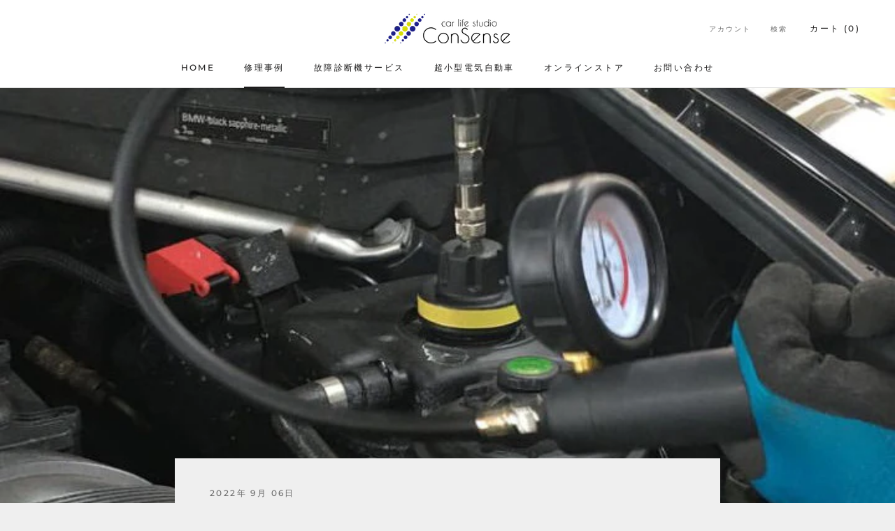

--- FILE ---
content_type: text/javascript
request_url: https://consense.site/cdn/shop/t/6/assets/custom.js?v=183944157590872491501633420025
body_size: -674
content:
//# sourceMappingURL=/cdn/shop/t/6/assets/custom.js.map?v=183944157590872491501633420025
